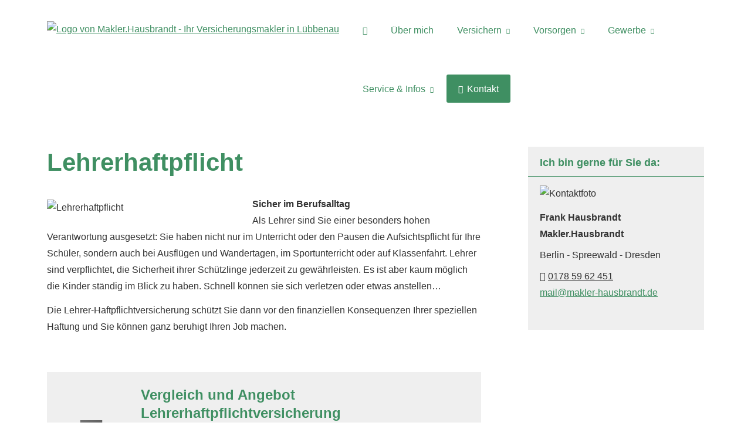

--- FILE ---
content_type: text/html; charset=utf-8
request_url: https://www.makler-hausbrandt.de/lehrerhaftpflicht.html
body_size: 8243
content:
<!DOCTYPE html>
<html lang="de" itemscope itemtype="https://schema.org/WebPage">
<head>
<meta http-equiv="Content-Type" content="text/html; charset=utf-8" />
<title>Makler.Hausbrandt - Ihr Versicherungsmakler in Lübbenau - Lehrerhaftpflicht</title>

<meta name="referrer" content="strict-origin-when-cross-origin"><meta name="viewport" content="width=device-width, initial-scale=1 maximum-scale=1">
<meta name="generator" content="cm Homepage-Baukasten">
<!--[if IE]><meta http-equiv="X-UA-Compatible" content="IE=edge" /><![endif]-->
<link href="https://cdn.digidor.de/content/minified.css.php?user=15157&landingpage=0&data=[base64]" rel="stylesheet" type="text/css" media="all"><link href="https://cdn.digidor.de/content/minified.css.php?user=15157&landingpage=0&data=W3sidCI6MiwiaSI6MjcsInAiOnsidXNlciI6MTUxNTcsImxhbmRpbmdwYWdlIjowLCJjYWNoaW5nX3RpbWUiOiIiLCJzYXZlX3RpbWUiOjE3MjQzMzQyMzB9LCJjIjoiNzUzZDA3MmQifV0%3D" rel="stylesheet" type="text/css" media="all"><link rel="canonical" href="https://www.makler-hausbrandt.de/lehrerhaftpflicht.html"><meta property="og:url" content="https://www.makler-hausbrandt.de/lehrerhaftpflicht.html"><meta property="og:locale" content="de_DE"><meta property="og:type" content="website"><meta itemprop="name" content="Makler&period;Hausbrandt &ndash; Frank Hausbrandt"><meta property="og:title" content="Makler.Hausbrandt - Ihr Versicherungsmakler in Lübbenau - Lehrerhaftpflicht"><meta property="og:description" content=""><meta property="og:image" content="https://content.digidor.de/content/pages/15157/marketing/standard-2x.jpg?nocache=1768929773"><meta property="og:image:width" content="1200"><meta property="og:image:height" content="630">
<script data-ehcookieblocker-obligatory>
var googleMapsArray = [];
	var dontPlaceSubmenu = 1;

</script>
<script src="https://cdn.digidor.de/content/js/minified.js.php?user=15157&landingpage=0&data=[base64]%3D%3D" charset="UTF-8" data-ehcookieblocker-obligatory></script><script src="https://cdn.digidor.de/content/js/minified.js.php?user=15157&landingpage=0&data=W3sidCI6MSwiaSI6MjQsInAiOltdLCJjIjoiNzM4ZjcyYTEifV0%3D" charset="UTF-8" data-ehcookieblocker-obligatory></script>
<!--USER:15157--></head>

<body class=" designtemplate198 motif0 show_logo resp page-1056943 mainparent-page-1056871 parent-page-1056884">
<div class="bt_skip_to_contentcontainer" style="position: fixed; top: -1000px;"><a href="#contentcontainer" class="submitbutton">direkt zum Seiteninhalt</a></div><div id="centercontainer" class="  ce_sidebar "><div id="pagewrap"><!--NEW_SIDEBAR_placeholder--><div id="pagecontainer"><div class="element_wrapper wrap_header"><div id="menutoggle"></div><div class="element_wrapper wrap_menu"><nav class="new_menu"><ul role="menubar" id="menu" class="menutype4 responsive_dontslide"><li role="none" class="menuitem firstitem" id="page-1056866"><a role="menuitem" id="page-1056866-link" aria-label="Home" href="index.html"><span class="only_icon"><span class="icon-home"></span></span></a><span class="submenutoggle"></span></li><li role="none" class="menuitem" id="page-1056867"><a role="menuitem" id="page-1056867-link" aria-label="Über mich" href="ueber_mich.html">Über mich</a><span class="submenutoggle"></span></li><li role="none" class="menuitem" id="page-1056868"><a role="menuitem" id="page-1056868-link" aria-label="Versichern" href="versichern.html" onclick="return false">Versichern</a><span class="submenutoggle"></span><ul role="menu" aria-labelledby="page-1056868-link"><li role="none" class="menusubitem firstitem" id="page-1056983"><a role="menuitem" id="page-1056983-link" aria-label="Kfz" href="kfz-1056983.html" onclick="return false">Kfz</a><span class="submenutoggle"></span><ul role="menu" aria-labelledby="page-1056983-link"><li role="none" class="menusubitem firstitem" id="page-1056994"><a role="menuitem" id="page-1056994-link" aria-label="Autoversicherung" href="autoversicherung-1056994.html">Auto­ver­si­che­rung</a><span class="submenutoggle"></span></li><li role="none" class="menusubitem" id="page-1056995"><a role="menuitem" id="page-1056995-link" aria-label="Motorradversicherung" href="motorradversicherung-1056995.html">Motor­rad­ver­sicherung</a><span class="submenutoggle"></span></li><li role="none" class="menusubitem" id="page-1056996"><a role="menuitem" id="page-1056996-link" aria-label="Anhängerversicherung" href="anhaengerversicherung-1056996.html">Anhängerversicherung</a><span class="submenutoggle"></span></li><li role="none" class="menusubitem" id="page-1056997"><a role="menuitem" id="page-1056997-link" aria-label="Mopedversicherung" href="mopedversicherung-1056997.html">Mopedversicherung</a><span class="submenutoggle"></span></li><li role="none" class="menusubitem" id="page-1056998"><a role="menuitem" id="page-1056998-link" aria-label="Wohnmobilversicherung" href="wohnmobilversicherung-1056998.html">Wohnmobilversicherung</a><span class="submenutoggle"></span></li><li role="none" class="menusubitem lastitem" id="page-1056999"><a role="menuitem" id="page-1056999-link" aria-label="Wohnwagenversicherung" href="wohnwagenversicherung-1056999.html">Wohnwagenversicherung</a><span class="submenutoggle"></span></li></ul></li><li role="none" class="menusubitem" id="page-1056984"><a role="menuitem" id="page-1056984-link" aria-label="Haftung, Recht & Freizeit" href="haftung_recht_freizeit.html" onclick="return false">Haftung, Recht & Freizeit</a><span class="submenutoggle"></span><ul role="menu" aria-labelledby="page-1056984-link"><li role="none" class="menusubitem firstitem" id="page-1057000"><a role="menuitem" id="page-1057000-link" aria-label="Privathaftpflichtversicherung" href="privathaftpflichtversicherung-1057000.html">Privathaftpflichtversicherung</a><span class="submenutoggle"></span></li><li role="none" class="menusubitem" id="page-1057001"><a role="menuitem" id="page-1057001-link" aria-label="Jagdhaftpflicht" href="jagdhaftpflicht-1057001.html">Jagdhaftpflicht</a><span class="submenutoggle"></span></li><li role="none" class="menusubitem" id="page-1057002"><a role="menuitem" id="page-1057002-link" aria-label="Lehrerhaftpflicht" href="lehrerhaftpflicht-1057002.html">Lehrerhaftpflicht</a><span class="submenutoggle"></span></li><li role="none" class="menusubitem" id="page-1057003"><a role="menuitem" id="page-1057003-link" aria-label="Rechtsschutzversicherung" href="rechtsschutzversicherung-1057003.html">Rechts­schutz­ver­si­che­rung</a><span class="submenutoggle"></span></li><li role="none" class="menusubitem" id="page-1057004"><a role="menuitem" id="page-1057004-link" aria-label="Bootsversicherungen" href="bootsversicherungen-1057004.html">Bootsversicherungen</a><span class="submenutoggle"></span></li><li role="none" class="menusubitem" id="page-1057005"><a role="menuitem" id="page-1057005-link" aria-label="Reiseversicherung" href="reiseversicherung-1057005.html">Reiseversicherung</a><span class="submenutoggle"></span></li><li role="none" class="menusubitem lastitem" id="page-1057006"><a role="menuitem" id="page-1057006-link" aria-label="Unfallversicherung" href="unfallversicherung-1057006.html">Unfall­ver­si­che­rung</a><span class="submenutoggle"></span></li></ul></li><li role="none" class="menusubitem" id="page-1056985"><a role="menuitem" id="page-1056985-link" aria-label="Haus & Wohnung" href="haus-und-wohnung.html" onclick="return false">Haus & Wohnung</a><span class="submenutoggle"></span><ul role="menu" aria-labelledby="page-1056985-link"><li role="none" class="menusubitem firstitem" id="page-1057007"><a role="menuitem" id="page-1057007-link" aria-label="Hausratversicherung" href="hausratversicherung-1057007.html">Haus­rat­ver­si­che­rung</a><span class="submenutoggle"></span></li><li role="none" class="menusubitem" id="page-1057008"><a role="menuitem" id="page-1057008-link" aria-label="Gebäudeversicherung" href="gebaeudeversicherung-1057008.html">Gebäudeversicherung</a><span class="submenutoggle"></span></li><li role="none" class="menusubitem" id="page-1057009"><a role="menuitem" id="page-1057009-link" aria-label="Photovoltaikversicherung" href="photovoltaikversicherung-1057009.html">Photo­voltaik­ver­si­che­rung</a><span class="submenutoggle"></span></li><li role="none" class="menusubitem" id="page-1057010"><a role="menuitem" id="page-1057010-link" aria-label="Bauherrenhaftpflicht" href="bauherrenhaftpflicht-1057010.html">Bau­herren­haft­pflicht</a><span class="submenutoggle"></span></li><li role="none" class="menusubitem" id="page-1057011"><a role="menuitem" id="page-1057011-link" aria-label="Feuerrohbauversicherung" href="feuerrohbauversicherung-1057011.html">Feuerrohbauversicherung</a><span class="submenutoggle"></span></li><li role="none" class="menusubitem" id="page-1057012"><a role="menuitem" id="page-1057012-link" aria-label="Bauleistungsversicherung" href="bauleistungsversicherung-1057012.html">Bauleistungsversicherung</a><span class="submenutoggle"></span></li><li role="none" class="menusubitem" id="page-1057013"><a role="menuitem" id="page-1057013-link" aria-label="Haus- und Grund-Haftpflicht" href="haus-und-grund-haftpflicht.html">Haus- und Grund-Haft­pflicht</a><span class="submenutoggle"></span></li><li role="none" class="menusubitem lastitem" id="page-1057014"><a role="menuitem" id="page-1057014-link" aria-label="Gewässerschadenhaftpflicht" href="gewaesserschadenhaftpflicht-1057014.html">Gewässerschadenhaftpflicht</a><span class="submenutoggle"></span></li></ul></li><li role="none" class="menusubitem lastitem" id="page-1056986"><a role="menuitem" id="page-1056986-link" aria-label="Tiere" href="tiere.html" onclick="return false">Tiere</a><span class="submenutoggle"></span><ul role="menu" aria-labelledby="page-1056986-link"><li role="none" class="menusubitem firstitem" id="page-1057015"><a role="menuitem" id="page-1057015-link" aria-label="Tierhalterhaftpflicht" href="tierhalterhaftpflicht-1057015.html">Tierhalterhaftpflicht</a><span class="submenutoggle"></span></li><li role="none" class="menusubitem lastitem" id="page-1057016"><a role="menuitem" id="page-1057016-link" aria-label="Tier-OP-Versicherung" href="tieropversicherung-1057016.html">Tier-OP-Versicherung</a><span class="submenutoggle"></span></li></ul></li></ul></li><li role="none" class="menuitem" id="page-1056869"><a role="menuitem" id="page-1056869-link" aria-label="Vorsorgen" href="vorsorgen.html" onclick="return false">Vorsorgen</a><span class="submenutoggle"></span><ul role="menu" aria-labelledby="page-1056869-link"><li role="none" class="menusubitem firstitem" id="page-1057017"><a role="menuitem" id="page-1057017-link" aria-label="Gesundheit" href="gesundheit.html" onclick="return false">Gesundheit</a><span class="submenutoggle"></span><ul role="menu" aria-labelledby="page-1057017-link"><li role="none" class="menusubitem firstitem" id="page-1056987"><a role="menuitem" id="page-1056987-link" aria-label="Private Krankenversicherung" href="private-krankenversicherung.html">Private Kranken­ver­si­che­rung</a><span class="submenutoggle"></span></li><li role="none" class="menusubitem" id="page-1056988"><a role="menuitem" id="page-1056988-link" aria-label="Krankenzusatzversicherung" href="krankenzusatzversicherung-1056988.html">Kranken­zusatz­ver­si­che­rung</a><span class="submenutoggle"></span></li><li role="none" class="menusubitem" id="page-1056989"><a role="menuitem" id="page-1056989-link" aria-label="GKV-Vergleich" href="gesetzliche-krankenversicherung.html">GKV-Vergleich</a><span class="submenutoggle"></span></li><li role="none" class="menusubitem" id="page-1056990"><a role="menuitem" id="page-1056990-link" aria-label="Zahnzusatz" href="zahnzusatz-1056990.html">Zahnzusatz</a><span class="submenutoggle"></span></li><li role="none" class="menusubitem" id="page-1056991"><a role="menuitem" id="page-1056991-link" aria-label="Auslandskranken" href="auslandskranken-1056991.html">Auslandskranken</a><span class="submenutoggle"></span></li><li role="none" class="menusubitem" id="page-1056992"><a role="menuitem" id="page-1056992-link" aria-label="Krankenhaustagegeld" href="krankenhaustagegeld-1056992.html">Krankenhaustagegeld</a><span class="submenutoggle"></span></li><li role="none" class="menusubitem lastitem" id="page-1056993"><a role="menuitem" id="page-1056993-link" aria-label="Krankentagegeld" href="krankentagegeld-1056993.html">Krankentagegeld</a><span class="submenutoggle"></span></li></ul></li><li role="none" class="menusubitem" id="page-1057018"><a role="menuitem" id="page-1057018-link" aria-label="Rente & Leben" href="rente-und-leben.html" onclick="return false">Rente & Leben</a><span class="submenutoggle"></span><ul role="menu" aria-labelledby="page-1057018-link"><li role="none" class="menusubitem firstitem" id="page-1057021"><a role="menuitem" id="page-1057021-link" aria-label="Riester-Rente" href="riester-rente.html">Riester-Rente</a><span class="submenutoggle"></span></li><li role="none" class="menusubitem" id="page-1057022"><a role="menuitem" id="page-1057022-link" aria-label="Rürup-Rente" href="rueruprente-1057022.html">Rürup-Rente</a><span class="submenutoggle"></span></li><li role="none" class="menusubitem" id="page-1057023"><a role="menuitem" id="page-1057023-link" aria-label="Rentenversicherung" href="rentenversicherung-1057023.html">Rentenversicherung</a><span class="submenutoggle"></span></li><li role="none" class="menusubitem" id="page-1057024"><a role="menuitem" id="page-1057024-link" aria-label="Fondsgebundene Rente" href="fondsgebundene-rentenversicherung.html">Fondsgebundene Rente</a><span class="submenutoggle"></span></li><li role="none" class="menusubitem" id="page-1057025"><a role="menuitem" id="page-1057025-link" aria-label="Rente gegen Einmalzahlung" href="rente-gegen-einmalzahlung.html">Rente gegen Einmal­zahlung</a><span class="submenutoggle"></span></li><li role="none" class="menusubitem" id="page-1057026"><a role="menuitem" id="page-1057026-link" aria-label="Risikolebensversicherung" href="risikolebensversicherung-1057026.html">Risiko­lebens­ver­si­che­rung</a><span class="submenutoggle"></span></li><li role="none" class="menusubitem lastitem" id="page-1057027"><a role="menuitem" id="page-1057027-link" aria-label="Sterbegeld" href="sterbegeld-1057027.html">Ster­be­geld</a><span class="submenutoggle"></span></li></ul></li><li role="none" class="menusubitem" id="page-1057019"><a role="menuitem" id="page-1057019-link" aria-label="Arbeitskraft" href="arbeitskraft.html" onclick="return false">Arbeitskraft</a><span class="submenutoggle"></span><ul role="menu" aria-labelledby="page-1057019-link"><li role="none" class="menusubitem firstitem" id="page-1057028"><a role="menuitem" id="page-1057028-link" aria-label="Berufsunfähigkeitsversicherung" href="berufsunfaehigkeitsversicherung-1057028.html">Berufsunfähigkeitsversicherung</a><span class="submenutoggle"></span></li><li role="none" class="menusubitem" id="page-1057029"><a role="menuitem" id="page-1057029-link" aria-label="Grundfähigkeitsversicherung" href="grundfaehigkeitsversicherung-1057029.html">Grundfähigkeitsversicherung</a><span class="submenutoggle"></span></li><li role="none" class="menusubitem" id="page-1057030"><a role="menuitem" id="page-1057030-link" aria-label="Einkommensabsicherung" href="einkommensabsicherung.html">Einkommensabsicherung</a><span class="submenutoggle"></span></li><li role="none" class="menusubitem lastitem" id="page-1057031"><a role="menuitem" id="page-1057031-link" aria-label="Schwere Krankheiten" href="schwere-krankheiten.html">Schwe­re Krank­hei­ten</a><span class="submenutoggle"></span></li></ul></li><li role="none" class="menusubitem lastitem" id="page-1057020"><a role="menuitem" id="page-1057020-link" aria-label="Pflege" href="pflege.html" onclick="return false">Pflege</a><span class="submenutoggle"></span><ul role="menu" aria-labelledby="page-1057020-link"><li role="none" class="menusubitem firstitem" id="page-1057032"><a role="menuitem" id="page-1057032-link" aria-label="Pflegetagegeldversicherung" href="pflegetagegeldversicherung-1057032.html">Pflegetagegeldversicherung</a><span class="submenutoggle"></span></li><li role="none" class="menusubitem" id="page-1057033"><a role="menuitem" id="page-1057033-link" aria-label="Pflegekostenversicherung" href="pflegekostenversicherung-1057033.html">Pflegekostenversicherung</a><span class="submenutoggle"></span></li><li role="none" class="menusubitem lastitem" id="page-1057034"><a role="menuitem" id="page-1057034-link" aria-label="Pflegerente" href="pflegerente-1057034.html">Pfle­ge­ren­te</a><span class="submenutoggle"></span></li></ul></li></ul></li><li role="none" class="menuitem" id="page-1056870"><a role="menuitem" id="page-1056870-link" aria-label="Gewerbe" href="gewerbe-1056870.html" onclick="return false">Gewerbe</a><span class="submenutoggle"></span><ul role="menu" aria-labelledby="page-1056870-link"><li role="none" class="menusubitem firstitem" id="page-1057035"><a role="menuitem" id="page-1057035-link" aria-label="Haftung & Recht" href="gewerbe-haftung-recht.html" onclick="return false">Haftung & Recht</a><span class="submenutoggle"></span><ul role="menu" aria-labelledby="page-1057035-link"><li role="none" class="menusubitem firstitem" id="page-1057040"><a role="menuitem" id="page-1057040-link" aria-label="Betriebshaftpflichtversicherung" href="betriebshaftpflichtversicherung-1057040.html">Betriebshaftpflichtversicherung</a><span class="submenutoggle"></span></li><li role="none" class="menusubitem" id="page-1057041"><a role="menuitem" id="page-1057041-link" aria-label="Gewerbe-Rechtsschutz" href="gewerberechtsschutz-1057041.html">Gewerbe-Rechtsschutz</a><span class="submenutoggle"></span></li><li role="none" class="menusubitem" id="page-1057042"><a role="menuitem" id="page-1057042-link" aria-label="Vermögensschaden-Haftpflicht" href="vermoegensschadenhaftpflicht-1057042.html">Vermögensschaden-Haft­pflicht</a><span class="submenutoggle"></span></li><li role="none" class="menusubitem" id="page-1057043"><a role="menuitem" id="page-1057043-link" aria-label="Veranstaltungshaftpflicht" href="veranstaltungshaftpflicht-1057043.html">Veranstaltungshaftpflicht</a><span class="submenutoggle"></span></li><li role="none" class="menusubitem lastitem" id="page-1057044"><a role="menuitem" id="page-1057044-link" aria-label="Kautionsversicherung" href="kautionsversicherung-1057044.html">Kautionsversicherung</a><span class="submenutoggle"></span></li></ul></li><li role="none" class="menusubitem" id="page-1057036"><a role="menuitem" id="page-1057036-link" aria-label="Inhalt & Technik" href="gewerbe-inhalt-technik.html" onclick="return false">Inhalt & Technik</a><span class="submenutoggle"></span><ul role="menu" aria-labelledby="page-1057036-link"><li role="none" class="menusubitem firstitem" id="page-1057045"><a role="menuitem" id="page-1057045-link" aria-label="Betriebs-Inhaltsversicherung" href="betriebsinhaltsversicherung-1057045.html">Betriebs-Inhaltsversicherung</a><span class="submenutoggle"></span></li><li role="none" class="menusubitem" id="page-1057046"><a role="menuitem" id="page-1057046-link" aria-label="Elektronikversicherung" href="elektronikversicherung-1057046.html">Elektronikversicherung</a><span class="submenutoggle"></span></li><li role="none" class="menusubitem" id="page-1057047"><a role="menuitem" id="page-1057047-link" aria-label="Maschinenversicherung" href="maschinenversicherung-1057047.html">Maschinenversicherung</a><span class="submenutoggle"></span></li><li role="none" class="menusubitem" id="page-1057048"><a role="menuitem" id="page-1057048-link" aria-label="Gebäudeversicherung" href="gewerbliche-gebaeudeversicherung.html">Gebäudeversicherung</a><span class="submenutoggle"></span></li><li role="none" class="menusubitem lastitem" id="page-1057049"><a role="menuitem" id="page-1057049-link" aria-label="Betriebsausfallversicherung" href="betriebsausfallversicherung-1057049.html">Betriebsausfallversicherung</a><span class="submenutoggle"></span></li></ul></li><li role="none" class="menusubitem" id="page-1057037"><a role="menuitem" id="page-1057037-link" aria-label="Geschäftsführer & Mitarbeiter" href="gewerbe-geschaeftsfuehrer-mitarbeiter.html" onclick="return false">Geschäftsführer & Mitarbeiter</a><span class="submenutoggle"></span><ul role="menu" aria-labelledby="page-1057037-link"><li role="none" class="menusubitem firstitem" id="page-1057050"><a role="menuitem" id="page-1057050-link" aria-label="Betriebliche Altersversorgung" href="betriebliche-altersversorgung.html">Betriebliche Altersversorgung</a><span class="submenutoggle"></span></li><li role="none" class="menusubitem" id="page-1057051"><a role="menuitem" id="page-1057051-link" aria-label="Betriebliche Krankenversicherung" href="betriebliche-krankenversicherung.html">Betriebliche Kranken­ver­si­che­rung</a><span class="submenutoggle"></span></li><li role="none" class="menusubitem" id="page-1057052"><a role="menuitem" id="page-1057052-link" aria-label="Gruppenunfallversicherung" href="betriebliche-gruppenunfallversicherung.html">Gruppenunfallversicherung</a><span class="submenutoggle"></span></li><li role="none" class="menusubitem lastitem" id="page-1057053"><a role="menuitem" id="page-1057053-link" aria-label="D&O-Versicherung" href="do-versicherung.html">D&O-Versicherung</a><span class="submenutoggle"></span></li></ul></li><li role="none" class="menusubitem lastitem" id="page-1057038"><a role="menuitem" id="page-1057038-link" aria-label="Transport & Flotte" href="gewerbe-transport-flotte.html" onclick="return false">Transport & Flotte</a><span class="submenutoggle"></span><ul role="menu" aria-labelledby="page-1057038-link"><li role="none" class="menusubitem firstitem" id="page-1057054"><a role="menuitem" id="page-1057054-link" aria-label="Transport-Versicherung" href="transportversicherung-1057054.html">Transport-Versicherung</a><span class="submenutoggle"></span></li><li role="none" class="menusubitem" id="page-1057055"><a role="menuitem" id="page-1057055-link" aria-label="Kfz-Flottenversicherung" href="kfzflottenversicherung-1057055.html">Kfz-Flottenversicherung</a><span class="submenutoggle"></span></li><li role="none" class="menusubitem" id="page-1057056"><a role="menuitem" id="page-1057056-link" aria-label="Lkw-Versicherung" href="lkwversicherung-1057056.html">Lkw-Versicherung</a><span class="submenutoggle"></span></li><li role="none" class="menusubitem lastitem" id="page-1057057"><a role="menuitem" id="page-1057057-link" aria-label="Anhängerversicherung" href="anhaengerversicherung-1057057.html">Anhängerversicherung</a><span class="submenutoggle"></span></li></ul></li></ul></li><li role="none" class="menuitem" id="page-1056873"><a role="menuitem" id="page-1056873-link" aria-label="Service & Infos" href="service.html" onclick="return false">Service & Infos</a><span class="submenutoggle"></span><ul role="menu" aria-labelledby="page-1056873-link"><li role="none" class="menusubitem firstitem" id="page-1056891"><a role="menuitem" id="page-1056891-link" aria-label="Warum zu einem Versicherungsmakler?" href="warum_zu_einem_versicherungsmakler.html">Warum zu einem Ver­sicherungs­makler?</a><span class="submenutoggle"></span></li><li role="none" class="menusubitem" id="page-1056892"><a role="menuitem" id="page-1056892-link" aria-label="Schaden melden" href="schaden_melden.html">Schaden melden</a><span class="submenutoggle"></span></li><li role="none" class="menusubitem" id="page-1056893"><a role="menuitem" id="page-1056893-link" aria-label="Daten ändern" href="daten_aendern.html">Daten ändern</a><span class="submenutoggle"></span></li><li role="none" class="menusubitem" id="page-1056894"><a role="menuitem" id="page-1056894-link" aria-label="Termin vereinbaren" href="termin_vereinbaren.html">Termin ver­ein­baren</a><span class="submenutoggle"></span></li><li role="none" class="menusubitem" id="page-1056895"><a role="menuitem" id="page-1056895-link" aria-label="Das sagen unsere Kunden" href="das_sagen_unsere_kunden-1056895.html">Das sagen unsere Kunden</a><span class="submenutoggle"></span></li><li role="none" class="menusubitem" id="page-1056896"><a role="menuitem" id="page-1056896-link" aria-label="Sagen Sie uns Ihre Meinung" href="https://g.page/r/CfMtxCotiycoEBM/review" target="_blank">Sagen Sie uns Ihre Meinung</a><span class="submenutoggle"></span></li><li role="none" class="menusubitem lastitem" id="page-1056899"><a role="menuitem" id="page-1056899-link" aria-label="Vegleichen" href="vergleichen.html" onclick="return false">Vegleichen</a><span class="submenutoggle"></span><ul role="menu" aria-labelledby="page-1056899-link"><li role="none" class="menusubitem firstitem" id="page-1057059"><a role="menuitem" id="page-1057059-link" aria-label="Gaspreisvergleich" href="gaspreisvergleich-1057059.html">Gaspreisvergleich</a><span class="submenutoggle"></span></li><li role="none" class="menusubitem lastitem" id="page-1057060"><a role="menuitem" id="page-1057060-link" aria-label="Strompreisvergleich" href="strompreisvergleich-1057060.html">Strompreisvergleich</a><span class="submenutoggle"></span></li></ul></li></ul></li><li role="none" class="menuitem lastitem" id="page-1056874"><a role="menuitem" id="page-1056874-link" aria-label="Kontakt" href="kontakt-1056874.html"><span class="icon-bubbles"></span>Kontakt</a><span class="submenutoggle"></span></li></ul></nav></div><header><div id="titleback"><div id="titlecontainer"><div class="sitetitle_img"><div class="indistyle logodrag_disabled" style="top: 10px; left: 86px; right: auto;" data-margin-stored="true" data-margin-left="86" data-margin-top="10" data-margin-left-percent="6" data-right-aligned="0"><a href="index.html"><img src="https://cdn.digidor.de/storage/a29f40386d/logo.png?v=c347ce5a" alt="Logo von Makler.Hausbrandt - Ihr Versicherungsmakler in Lübbenau"></a></div></div><div class="pagetitle">Lehrerhaftpflicht</div></div></div></header></div><div id="contentcontainer" class=" cc_sidebar"><!--###maincontent### begin --><aside><div id="sidebar"><!--SIDEBAR_placeholder--><div class="sidebar_element hideatsmall"><div class="title">Ich bin gerne für Sie da&colon;</div><div class="menuitem"><div class="sidebar_content contactbox"><img src="https://cdn.digidor.de/storage/a29f40386d/contactphoto.png?v=639f32d2" srcset="https://cdn.digidor.de/storage/a29f40386d/contactphoto.png?v=639f32d2 1x" alt="Kontaktfoto"><p><strong>Frank Hausbrandt</strong><br><strong>Makler.Hausbrandt</strong></p>
<p>Berlin - Spreewald - Dresden</p>
<p><span class="mceNonEditable icon-mobile2"> </span><a href="tel:+491785962451">0178 59 62 451</a><br><a href="mailto:mail@makler-hausbrandt.de">mail@makler-hausbrandt.de</a></p></div></div></div></div><div class="after_sidebar_placeholder"></div></aside><div class="element_wrapper wrap_cmod wrap_redcont first "><div id="cmod_1481474" class="cmod cmod_redcont first"><!--contentelement start--><div class="cmod_wrapper"><h2>Lehrerhaftpflicht</h2><img src="https://cdn.digidor.de/content/redcont/images/imgred1241.jpg" class="redcont_img" width="125" alt="Lehrerhaftpflicht" data-imagelicense="CC0"><p><strong>Sicher im Berufsalltag<br></strong>Als Lehrer sind Sie einer besonders hohen Verantwortung ausgesetzt: Sie haben nicht nur im Unterricht oder den Pausen die Aufsichtspflicht für Ihre Schüler, sondern auch bei Ausflügen und Wandertagen, im Sportunterricht oder auf Klassenfahrt. Lehrer sind verpflichtet, die Sicherheit ihrer Schützlinge jederzeit zu gewährleisten. Es ist aber kaum möglich die Kinder ständig im Blick zu haben. Schnell können sie sich verletzen oder etwas anstellen&hellip;</p>
<p>Die Lehrer-Haft­pflichtversicherung schützt Sie dann vor den finanziellen Konsequenzen Ihrer speziellen Haftung und Sie können ganz beruhigt Ihren Job machen.</p><div class="cmod_bottom"></div></div><hr><!--contentelement end--></div></div><div class="element_wrapper wrap_cmod wrap_form last "><div id="cmod_1481475" class="cmod cmod_form "><!--contentelement start--><a id="form-1481475"></a><div class="form_div cta"><div id="includeform_8" class="includeform"><div class="cta_box"><div class="cta_icon icon-file2"></div><div class="cta_content"><h3>Vergleich und Angebot Lehrerhaftpflichtversicherung</h3><p>Wir erstellen Ihnen gerne ein Vergleichsangebot.</p><div class="includeform"><a class="bigsubmitbutton" href="#" onclick="$cmhp_jq('#form_1481475').slideDown(); $cmhp_jq(this).parent().parent().parent().slideUp(); return false;">An­ge­bot an­for­dern</a></div></div></div>
			<form id="form_1481475" name="form_8" method="post" class="checkform" novalidate="novalidate" style="display: none;" action="lehrerhaftpflicht.html#form-1481475" data-open-firstinfo-overlay="inline">
				<input type="hidden" name="user" value="15157">
				<input type="hidden" name="page" value="1056943">
				<input type="hidden" name="tracking_page_id" value="1056943">
				<input type="hidden" name="form" value="8">
				<input type="hidden" name="title" value="Vergleich und Angebot Lehrerhaftpflichtversicherung">
				<input type="hidden" name="form_element_id" value="1481475">
				<input type="hidden" name="custom_mailtext_makler" value="">
				<input type="hidden" name="send" value="1">
				<input type="hidden" name="sendtimestamp" value="">
				<input type="hidden" name="calctype" value="">
				<input type="hidden" name="calcid" value="">
				<input type="hidden" name="catcher_origin_page" value="">
				<input type="hidden" name="homepage_or_landingpage" value="Homepage">
				<input type="hidden" name="specialpage" value="">
				<input type="hidden" name="homepage_url" value=""><div class="formtable"><div class="tablerow"><div class="tableheader">Vergleich und Angebot Lehrerhaftpflichtversicherung</div></div><div class="tablerow trcolor0"><div class="tabledata left_cell"><label for="formelement_1481475_110">Vorname, Name: *</label></div><div class="tabledata right_cell"><input type="text" name="110-#-Vorname_Name" id="formelement_1481475_110" autocomplete="off" value="" required="required" class="input_text"></div></div><div class="tablerow trcolor1"><div class="tabledata left_cell"><label for="formelement_1481475_111">Geburts­datum:</label></div><div class="tabledata right_cell"><input type="text" data-form-element-subtype="birthday" name="111-#-Geburtsdatum" id="formelement_1481475_111" autocomplete="off" maxlength="10" data-parsley-error-message="Bitte geben Sie ein gültiges Datum im Format 01.01.2014 ein." class="input_date"></div></div><div class="tablerow trcolor0"><div class="tabledata left_cell"><label for="formelement_1481475_112_1">Straße, Hausnr.:</label></div><div class="tabledata right_cell"><input type="text" name="112-#-Straße" id="formelement_1481475_112_1" autocomplete="address-line1" value="" class="input_street1" aria-label="Straße"><input type="text" name="112-#-Hausnr" id="formelement_1481475_112_2" autocomplete="off" value="" maxlength="5" class="input_street2" aria-label="Hausnummer"></div></div><div class="tablerow trcolor1"><div class="tabledata left_cell"><label for="formelement_1481475_113_1">PLZ, Ort:</label></div><div class="tabledata right_cell"><input type="text" inputmode="decimal" name="113-#-PLZ" id="formelement_1481475_113_1" autocomplete="postal-code" value="" data-parsley-type="integer" data-parsley-error-message="Bitte geben Sie eine gültige Postleitzahl ein." minlength="4" maxlength="5" class="input_city1" aria-label="Postleitzahl"><input type="text" name="113-#-Ort" id="formelement_1481475_113_2" autocomplete="address-level2" value="" class="input_city2" aria-label="Ort"></div></div><div class="tablerow trcolor0"><div class="tabledata left_cell"><label for="formelement_1481475_114">Telefon:</label></div><div class="tabledata right_cell"><input type="text" inputmode="tel" name="114-#-Telefon" id="formelement_1481475_114" autocomplete="tel" value="" data-parsley-error-message="Bitte geben Sie eine gültige Telefonummer ein." class="input_phone"></div></div><div class="tablerow trcolor1"><div class="tabledata left_cell"><label for="formelement_1481475_115">E-Mail: *</label></div><div class="tabledata right_cell"><input type="email" inputmode="email" name="115-#-E_Mail" id="formelement_1481475_115" autocomplete="email" value="" required="required" class="input_email" data-confirmation-to-customer-mail="true"></div></div><div class="tablerow trcolor1"><div class="tabledata input_header" style="padding-top: 10px;"><input type="hidden" name="116-#-" value="###-###"><img src="https://cdn.digidor.de/content/images/pix.gif" height="5" width="5" alt="Placeholder" aria-hidden="true"></div></div><div class="tablerow trcolor0"><div class="tabledata full_cell"><label for="formelement_1481475_124">Anmerkungen</label><br><textarea name="124-#-Anmerkungen" id="formelement_1481475_124" autocomplete="off" rows="3" class="input_tarea"></textarea></div></div><div class="tablerow trcolor1 dserow"><div class="tabledata full_cell" style="padding-top: 5px; padding-bottom: 5px;"><label><input type="checkbox" name="9999-#-Einwilligung" value="Ich_bin_einverstanden_mit_der_Erhebung_und_Speicherung_meiner_Daten_zur_Übersendung_von_Produktinformationen_des_Webseitenbetreibers." class="input_check" required="required" data-parsley-error-message="Bitte stimmen Sie noch der Datenschutzerklärung zu." data-group="dse"> <strong>Ich bin einverstanden</strong> mit der Erhebung und Speicherung meiner Daten zur Übersendung von Produktinformationen des Webseitenbetreibers &lpar;weitere Informationen und Widerrufshinweise in der <a href="datenschutz-0-p11.html?onlycontent=1" target="dse" onclick="window.open&lpar;'', 'dse', 'width=500,height=300,scrollbars=yes, toolbar=no,status=no,resizable=no,menubar=no,location=no,directories=no'&rpar;">Datenschutzerklärung</a>&rpar;. *</label></div></div><div class="tablerow trcolor1"><div class="tabledata full_cell text_center"><input type="text" name="sinput" value="" class="sinput"><input type="text" name="sinputalt" value="" class="sinput"><div class="frc-captcha" data-sitekey="FCMSEQPNJOBC6VNE" data-lang="de" data-start="focus" data-puzzle-endpoint="https://eu-api.friendlycaptcha.eu/api/v1/puzzle"></div><button type="submit" class="submit">absenden</button><div class="sslinfo">Die Daten werden über eine sichere SSL-Verbindung übertragen.</div><div class="legend_required">* Pflichtfeld</div></div></div><div class="container_fold_cta_box"><a class="fold_cta_box" href="#" onclick="$cmhp_jq('#form_1481475').slideUp(); $cmhp_jq(this).parents( '.includeform' ).children( '.cta_box' ).slideDown(); return false;">Formular einklappen</a></div></div><div class="spacer_fold_cta_box"></div></form></div></div><hr><!--contentelement end--></div></div><!--###maincontent### end --><div class="contentcontainer_endclear"></div></div><aside><div id="sidebar_bottom"><div class="sidebar_element hideatsmall"><div class="title">Ich bin gerne für Sie da&colon;</div><div class="menuitem"><div class="sidebar_content contactbox"><img src="https://cdn.digidor.de/storage/a29f40386d/contactphoto.png?v=639f32d2" srcset="https://cdn.digidor.de/storage/a29f40386d/contactphoto.png?v=639f32d2 1x" alt="Kontaktfoto"><p><strong>Frank Hausbrandt</strong><br><strong>Makler.Hausbrandt</strong></p>
<p>Berlin - Spreewald - Dresden</p>
<p><span class="mceNonEditable icon-mobile2"> </span><a href="tel:+491785962451">0178 59 62 451</a><br><a href="mailto:mail@makler-hausbrandt.de">mail@makler-hausbrandt.de</a></p></div></div></div></div></aside><footer><div id="footercontainer"><a href="impressum-1056875.html" class="footerlink imprint" data-footerlink="imprint">Impressum</a><span class="dot"> · </span><a href="datenschutz-0-p11.html" class="footerlink privacy" data-footerlink="privacy">Datenschutz</a><span class="dot"> · </span><a href="https://cdn.digidor.de/content/erstinformation-1a581f57.pdf?v=1763461612" target="_blank" class="footerlink firstinfo" data-footerlink="firstinfo">Erstinformation</a><span class="dot"> · </span><a href="beschwerden-1056875-p4.html" class="footerlink complaintmanagement" data-footerlink="complaintmanagement">Beschwerden</a><span class="dot"> · </span><a href="#" onclick="return digidor.cookieblocker.openCookieOverlay();" class="footerlink cookies" data-footerlink="cookies">Cookies</a>			
			<div id="cookie_warning_placeholder" class="cookie_warning_optin"></div>
			<div id="cookie_warning" class="cookie_warning_optin" data-cookieblocker-relevant-categories="other|maps|calc">
				<div class="cookie_warning_inner">
					<div class="cookie_warning_text">
						Diese Website verwendet Cookies. Einige Cookies sind f&uuml;r den Betrieb der Website unbedingt erforderlich. Andere Cookies sind optional und erweitern den Funktionsumfang. Sie k&ouml;nnen Ihre Einwilligung jederzeit widerrufen. N&auml;here Informationen finden Sie in der <a href="datenschutz-0-p11.html#dse_cookies" class="dselink">Datenschutzerkl&auml;rung</a>.					</div>
					
					<a href="#" role="button" onclick="digidor.cookieblocker.activateCookiesWithCategoryOrDependend( 'all' ); digidor.cookieblocker.storeCookiesWithCategoryAndValidity( 'all', 365 ); return digidor.cookieblocker.maybeRefreshAfterCookieChange();" class="bt_cookie_warning_optin">alle Cookies erlauben</a>
					<a href="#" role="button" onclick="digidor.cookieblocker.activateCookiesWithCategoryOrDependend( 'none' ); return digidor.cookieblocker.storeCookiesWithCategoryAndValidity( 'none', 1 );" class="bt_cookie_warning_obligatory">nur notwendige Cookies</a>
					<a href="#" role="button" onclick="return digidor.cookieblocker.openCookieOverlay();" class="bt_cookie_warning_options">weitere Einstellungen</a>
					
										
				</div>
			</div>
			
			</div></footer></div><div class="use-bootstrap-v5" id="global_bootstrap_container"></div><div class="use-bootstrap-v5" id="modalContainer"></div></div></div><div id="tooltip"> </div><div class="overlay_white_480" id="overlay_480"><div class="contentWrap"></div></div><div class="overlay_white_480" id="overlay_480i"><div class="contentWrap"></div></div><div class="overlay_white_800" id="overlay_800"><div class="contentWrap"></div></div><div class="overlay_white_950" id="overlay_950"><div class="contentWrap"></div></div><div class="overlay_resize_800" id="overlay_resize_800"><div class="contentWrap"></div></div><div class="overlay_resize_950" id="overlay_resize_950"><div class="contentWrap"></div></div><div class="overlay_variable" id="overlay_variable"><div class="contentWrap"></div></div><div class="alert_mask" style="display: none;"><div class="alert_container" id="cmhp_alert"><div class="alert_content"></div><div class="alert_button"><a href="#" onclick="return hideAlert();" class="submitbutton">OK</a></div></div></div>
			
<script src="/eh-content/stat/track.php?mode=js&amp;user_id=15157" data-ehcookieblocker-obligatory></script>
<noscript><img src="/eh-content/stat/track.php?user_id=15157" alt="" width="1" height="1" /></noscript>


</body>
</html>

--- FILE ---
content_type: text/css
request_url: https://cdn.digidor.de/content/minified.css.php?user=15157&landingpage=0&data=W3sidCI6MiwiaSI6MjcsInAiOnsidXNlciI6MTUxNTcsImxhbmRpbmdwYWdlIjowLCJjYWNoaW5nX3RpbWUiOiIiLCJzYXZlX3RpbWUiOjE3MjQzMzQyMzB9LCJjIjoiNzUzZDA3MmQifV0%3D
body_size: 315
content:
@charset "UTF-8";:root{--dyndesign-color-1:#3f8f62;--dyndesign-color-2:#26573b;--dyndesign-color-3:#a7dbbd;--dyndesign-color-4:#000;--dyndesign-color-5:#caebd8;--dyndesign-color-6:#3f8f62;--dyndesign-color-7:#3f8f62;--dyndesign-color-8:#333;--dyndesign-color-9:#3f8f62;--dyndesign-color-10:#ccc}#pagecontainer #menu .menuitem.lastitem a,#pagecontainer #menu .menuitemactive.lastitem a{background-color:#3f8f62!important;color:#fff!important;margin-left:2px;margin-right:2px}